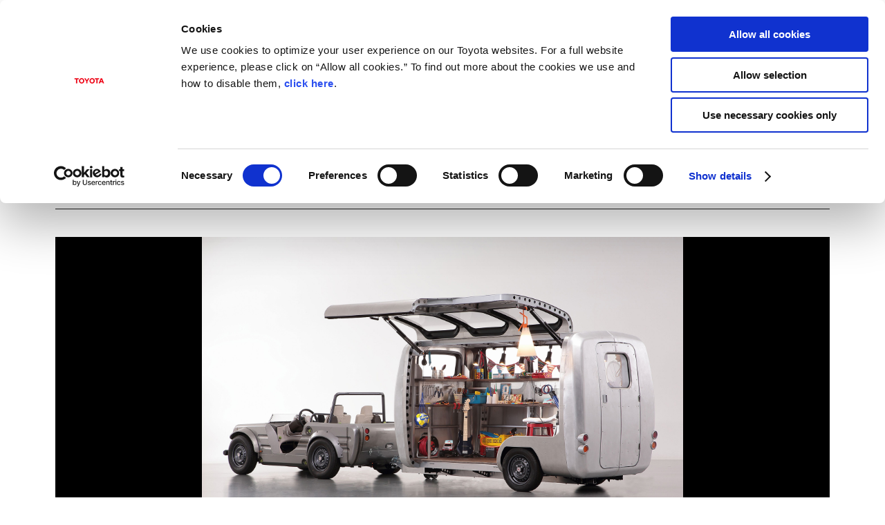

--- FILE ---
content_type: text/html;charset=UTF-8
request_url: https://global.toyota/en/download/12364253/
body_size: 2409
content:
<!DOCTYPE html>
<html lang="en" dir="ltr">
<head>

	<meta charset="UTF-8" />
	<meta http-equiv="X-UA-Compatible" content="IE=edge">
	<meta name="keywords" content="Corporate" />
	<meta name="description" content="Toyota Motor Corporation will exhibit the &quot;Camatte Capsule&quot; trailer, at the International Tokyo Toy Show 2016 to be held at Tokyo Big Sight (located in Koto-ku, Tokyo) for four days from June 9 through 12. The interior space of this new design can be customized as a joint activity for parents and children to share." />
	<meta name="copyright" content="(C) TOYOTA MOTOR CORPORATION. All Rights Reserved." />
	<meta name="robots" content="index, follow" />
	<meta name="author" content="TOYOTA MOTOR CORPORATION." />
	<meta name="format-detection" content="telephone=no" />
	<meta name="viewport" content="width=device-width, initial-scale=1, minimum-scale=1, maximum-scale=2, shrink-to-fit=no" />
	<meta name="cms-page-type" content="default" />

<meta property="og:locale" content="null">
	<meta property="fb:app_id" content="">
	<meta property="sitename" content="Toyota Motor Corporation Official Global Website">
<title>Exhibition vehicle  (Camatte Hajime + Camatte Capsule) | Toyota Motor Corporation Official Global Website</title>
	<link rel="canonical" href="https://global.toyota/en/download/12364253/" />
	<link rel="shortcut icon" href="/favicon.ico" />
	<link rel="apple-touch-icon-precomposed" href="/apple-touch-icon-precomposed.png">
	<script type="text/javascript" src="https://global.toyota/static/4dd65fd28d10a0c97e31d064b0b0dcfdbb5061178a9631"  ></script><script type="text/javascript">
	<!--
		(function(r2data) {
			dmp_r2_tags = r2data.tagList;
			dmp_r2_contentsid = r2data.contentsId;
		})({"contentsId":12355925,"tagList":["Corporate"]});
	//-->
	</script>
	<script type="text/javascript" src="/pages/_system/js/lib/jquery-3.3.1.min.js"></script>

	<script type="text/javascript" src="/include/js/tgn_webbeacon.js?v=2026012309"></script>
	
	<script type="application/json" id="article-data">
		{"title":{"pageTitle":"Exhibition vehicle  (Camatte Hajime + Camatte Capsule) | Toyota Motor Corporation Official Global Website","title":"Exhibition vehicle \r\n(Camatte Hajime + Camatte Capsule)","subTitle":"","jointStatement":"","isTitleEnabled":true},"dateStr":"Jun. 07, 2016","tags":["Images"],"isAnnouncementDateEnabled":true,"siteCatalystKey":"/12355925/12364070"}</script>
	
	<script type="text/javascript" src="/pages/_system/js/download.bundle.js?v=2026012309"></script>

	<link rel="stylesheet" href="/pages/contents/css/normalize.css">
<link rel="stylesheet" href="/pages/contents/css/common.css">
<link rel="stylesheet" href="/pages/contents/css/common_en.css">
<link rel="stylesheet" href="/pages/contents/css/parts.css">
<link rel="stylesheet" href="/pages/contents/css/parts_en.css">
<link rel="stylesheet" href="/pages/contents/css/style_list_en.css">
<link rel="stylesheet" href="/pages/contents/css/header_footer.css?v=2024050113">
<script type="text/javascript" src="/pages/_system/suggest/sug.js"></script>
<meta name="twitter:card" content="summary_large_image" /> <meta name="twitter:site" content="@ToyotaMotorCorp">
</head>
<body>

	<!-- header start -->
	<div id="header"></div>
<script type="text/javascript"><!--
	GT.navi.header.print();
//--></script>
<!-- /Header -->

	<!-- main start -->
	<div id="main">

		<!-- contents start -->
		<div id="contents">

			<!-- contents_inner start -->
			<div class="contents_inner">

				<!-- contents_body start -->
				<div class="contents_body">

					<!-- section start -->

					<div class="section html article_info">
	<div>
<p class="date">Jun. 07, 2016</p>
<h1 class="title">Exhibition vehicle <br>(Camatte Hajime + Camatte Capsule)</h1>
<div class="article_tag">
<a href="#" data-searchable-tag>Images</a>
</div>
		
		<div class="share ">
	<div class="dl_items">
	
</div>
	<!-- AddThis Button BEGIN -->
	<div class="addthis_toolbox addthis_20x20_style">
<a class="addthis_button_facebook"><img class="follow" src="/pages/contents/image/icon_fb.png"></a>
		<a class="addthis_button_twitter"><img class="follow" src="/pages/contents/image/icon_tw.png"></a>
<a class="addthis_button_linkedin"><img class="follow" src="/pages/contents/image/icon_linkedin.png"></a>
<a class="addthis_button_compact"><img src="/pages/contents/image/icon_addthis_other.png" alt="other"></a>
</div>
	<!-- AddThis Button END -->
</div>
</div>
</div>
<div class="section html">
						<div>
							<div class="dl_image_wrapper">
								<img src="/pages/news/images/2016/06/07/1330/20160607_01_05_s.jpg"  id="thumbnailImage" alt="Exhibition (vehicle Camatte Hajime + Camatte Capsule)" >
								</div>

							<div class="dl_bottom article_bottom">
								<div class="download_item clearfix">
									<div class="download_item_inner">
											<dl class="dl_detail">
												<dt>Small</dt>
												<dd>
													536KB<span class="disp_ib resolution">1,920px × 1,280px</span>
													</dd>
											</dl>
											<div class="dl_items">
												<div class="dl_items_inner">
													<a href="#" class="download file_dl"  data-fieldid="12364251" data-filename="20160607_01_05_s.jpg" data-type="image">
														<span class="dl_items_text">Download</span>
													</a> 
												</div>
											</div>
										</div>
										<div class="download_item_inner">
											<dl class="dl_detail">
												<dt>Large</dt>
												<dd>
													962.4KB<span class="disp_ib resolution">4,320px × 2,880px</span>
													</dd>
											</dl>
											<div class="dl_items">
												<div class="dl_items_inner">
													<a href="#" class="download file_dl" data-fieldid="12364252" data-filename="20160607_01_05.jpg" data-type="image">
														<span class="dl_items_text">Download</span>
													</a> 
												</div>
											</div>
										</div>
									</div>
							</div>
						</div>
					</div>

					<div class="section html">
	<h3 class="title">RELATED CONTENT</h3>
	<div>
		<div class="grid_tile">
			<div class="grid_image">
				<a href="https://global.toyota/en/detail/12355925" style="background-image: url('https://global.toyota/pages/news/images/2016/06/07/1330/20160607_01_t_w610.gif');">
					<img src="https://global.toyota/pages/news/images/2016/06/07/1330/20160607_01_t_w610.gif" alt="">
				</a>
			</div>
			<div class="grid_detail">
				<div class="datetime">Jun. 07, 2016</div>
				<a class="grid_title" href="https://global.toyota/en/detail/12355925">Toyota Exhibits the Camatte Capsule Trailer with Customizable Interior at the Tokyo Toy Show<span></span></a>
				<p class="grid_description">Toyota Motor Corporation will exhibit the "Camatte Capsule" trailer, at the International Tokyo Toy Show 2016 to be held at Tokyo Big Sight (located in Koto-ku, Tokyo) for four days from June 9 through 12. The interior space of this new design can be customized as a joint activity for parents and children to share.</p>
				<div class="grid_bottom">
					<span class="grid_tag">
<a href="#" data-searchable-tag>News Release</a>
</span>
				</div>
			</div>
		</div>
	</div>
</div>
</div>
				<!-- contents_body end -->

			</div>
			<!-- contents_inner end -->

		</div>
		<!-- contents end -->

	</div>
	<!-- main end -->

	<!-- footer -->
	<div id="footer"></div>
<script type="text/javascript"><!--
	GT.navi.footer.print();
//--></script>
<!-- /footer -->

	<div id="smartphone"></div>
	<div id="smartphone_image"></div>
	<div id="tablet"></div>
	<script type="text/javascript">
	<!--
	
		SCoutput_bc();
	
	//-->
	</script>
	<script type="text/javascript" src="/pages/search/en/ss_suggest_config.js"></script></body>
</html>


--- FILE ---
content_type: text/css
request_url: https://global.toyota/pages/contents/css/style_list_en.css
body_size: 1535
content:
@charset "utf-8";.blankets_num>li:first-child:before{content:"(1)"}.blankets_num>li:nth-child(2):before{content:"(2)"}.blankets_num>li:nth-child(3):before{content:"(3)"}.blankets_num>li:nth-child(4):before{content:"(4)"}.blankets_num>li:nth-child(5):before{content:"(5)"}.blankets_num>li:nth-child(6):before{content:"(6)"}.blankets_num>li:nth-child(7):before{content:"(7)"}.blankets_num>li:nth-child(8):before{content:"(8)"}.blankets_num>li:nth-child(9):before{content:"(9)"}.blankets_num>li:nth-child(10):before{content:"(10)"}.blankets_num[start="2"]>li:first-child:before{content:"(2)"}.blankets_num[start="2"]>li:nth-child(2):before{content:"(3)"}.blankets_num[start="2"]>li:nth-child(3):before{content:"(4)"}.blankets_num[start="2"]>li:nth-child(4):before{content:"(5)"}.blankets_num[start="2"]>li:nth-child(5):before{content:"(6)"}.blankets_num[start="2"]>li:nth-child(6):before{content:"(7)"}.blankets_num[start="2"]>li:nth-child(7):before{content:"(8)"}.blankets_num[start="2"]>li:nth-child(8):before{content:"(9)"}.blankets_num[start="2"]>li:nth-child(9):before{content:"(10)"}.blankets_num[start="3"]>li:first-child:before{content:"(3)"}.blankets_num[start="3"]>li:nth-child(2):before{content:"(4)"}.blankets_num[start="3"]>li:nth-child(3):before{content:"(5)"}.blankets_num[start="3"]>li:nth-child(4):before{content:"(6)"}.blankets_num[start="3"]>li:nth-child(5):before{content:"(7)"}.blankets_num[start="3"]>li:nth-child(6):before{content:"(8)"}.blankets_num[start="3"]>li:nth-child(7):before{content:"(9)"}.blankets_num[start="3"]>li:nth-child(8):before{content:"(10)"}.blankets_num[start="4"]>li:first-child:before{content:"(4)"}.blankets_num[start="4"]>li:nth-child(2):before{content:"(5)"}.blankets_num[start="4"]>li:nth-child(3):before{content:"(6)"}.blankets_num[start="4"]>li:nth-child(4):before{content:"(7)"}.blankets_num[start="4"]>li:nth-child(5):before{content:"(8)"}.blankets_num[start="4"]>li:nth-child(6):before{content:"(9)"}.blankets_num[start="4"]>li:nth-child(7):before{content:"(10)"}.blankets_num[start="5"]>li:first-child:before{content:"(5)"}.blankets_num[start="5"]>li:nth-child(2):before{content:"(6)"}.blankets_num[start="5"]>li:nth-child(3):before{content:"(7)"}.blankets_num[start="5"]>li:nth-child(4):before{content:"(8)"}.blankets_num[start="5"]>li:nth-child(5):before{content:"(9)"}.blankets_num[start="5"]>li:nth-child(6):before{content:"(10)"}.blankets_num[start="6"]>li:first-child:before{content:"(6)"}.blankets_num[start="7"]>li:first-child:before{content:"(7)"}.blankets_num[start="8"]>li:first-child:before{content:"(8)"}.blankets_num[start="9"]>li:first-child:before{content:"(9)"}.blankets_num[start="10"]>li:first-child:before{content:"(10)"}.blankets_num>li[value="2"]:before{content:"(2)"}.blankets_num>li[value="3"]:before{content:"(3)"}.blankets_num>li[value="4"]:before{content:"(4)"}.blankets_num>li[value="5"]:before{content:"(5)"}.blankets_num>li[value="6"]:before{content:"(6)"}.blankets_num>li[value="7"]:before{content:"(7)"}.blankets_num>li[value="8"]:before{content:"(8)"}.blankets_num>li[value="9"]:before{content:"(9)"}.blankets_num>li[value="10"]:before{content:"(10)"}.def_list>li:first-child:before{content:"1)"}.def_list>li:nth-child(2):before{content:"2)"}.def_list>li:nth-child(3):before{content:"3)"}.def_list>li:nth-child(4):before{content:"4)"}.def_list>li:nth-child(5):before{content:"5)"}.def_list>li:nth-child(6):before{content:"6)"}.def_list>li:nth-child(7):before{content:"7)"}.def_list>li:nth-child(8):before{content:"8)"}.def_list>li:nth-child(9):before{content:"9)"}.def_list>li:nth-child(10):before{content:"10)"}.def_list[start="2"]>li:first-child:before{content:"2)"}.def_list[start="2"]>li:nth-child(2):before{content:"3)"}.def_list[start="2"]>li:nth-child(3):before{content:"4)"}.def_list[start="2"]>li:nth-child(4):before{content:"5)"}.def_list[start="2"]>li:nth-child(5):before{content:"6)"}.def_list[start="2"]>li:nth-child(6):before{content:"7)"}.def_list[start="2"]>li:nth-child(7):before{content:"8)"}.def_list[start="2"]>li:nth-child(8):before{content:"9)"}.def_list[start="2"]>li:nth-child(9):before{content:"10)"}.def_list[start="3"]>li:first-child:before{content:"3)"}.def_list[start="3"]>li:nth-child(2):before{content:"4)"}.def_list[start="3"]>li:nth-child(3):before{content:"5)"}.def_list[start="3"]>li:nth-child(4):before{content:"6)"}.def_list[start="3"]>li:nth-child(5):before{content:"7)"}.def_list[start="3"]>li:nth-child(6):before{content:"8)"}.def_list[start="3"]>li:nth-child(7):before{content:"9)"}.def_list[start="3"]>li:nth-child(8):before{content:"10)"}.def_list[start="4"]>li:first-child:before{content:"4)"}.def_list[start="4"]>li:nth-child(2):before{content:"5)"}.def_list[start="4"]>li:nth-child(3):before{content:"6)"}.def_list[start="4"]>li:nth-child(4):before{content:"7)"}.def_list[start="4"]>li:nth-child(5):before{content:"8)"}.def_list[start="4"]>li:nth-child(6):before{content:"9)"}.def_list[start="4"]>li:nth-child(7):before{content:"10)"}.def_list[start="5"]>li:first-child:before{content:"5)"}.def_list[start="5"]>li:nth-child(2):before{content:"6)"}.def_list[start="5"]>li:nth-child(3):before{content:"7)"}.def_list[start="5"]>li:nth-child(4):before{content:"8)"}.def_list[start="5"]>li:nth-child(5):before{content:"9)"}.def_list[start="5"]>li:nth-child(6):before{content:"10)"}.def_list[start="6"]>li:first-child:before{content:"6)"}.def_list[start="7"]>li:first-child:before{content:"7)"}.def_list[start="8"]>li:first-child:before{content:"8)"}.def_list[start="9"]>li:first-child:before{content:"9)"}.def_list[start="10"]>li:first-child:before{content:"10)"}.def_list>li[value="2"]:before{content:"2)"}.def_list>li[value="3"]:before{content:"3)"}.def_list>li[value="4"]:before{content:"4)"}.def_list>li[value="5"]:before{content:"5)"}.def_list>li[value="6"]:before{content:"6)"}.def_list>li[value="7"]:before{content:"7)"}.def_list>li[value="8"]:before{content:"8)"}.def_list>li[value="9"]:before{content:"9)"}.def_list>li[value="10"]:before{content:"10)"}.bracket_alpha>li:first-child:before{content:"a)"}.bracket_alpha>li:nth-child(2):before{content:"b)"}.bracket_alpha>li:nth-child(3):before{content:"c)"}.bracket_alpha>li:nth-child(4):before{content:"d)"}.bracket_alpha>li:nth-child(5):before{content:"e)"}.bracket_alpha>li:nth-child(6):before{content:"f)"}.bracket_alpha>li:nth-child(7):before{content:"g)"}.bracket_alpha>li:nth-child(8):before{content:"h)"}.bracket_alpha>li:nth-child(9):before{content:"i)"}.bracket_alpha>li:nth-child(10):before{content:"j)"}.bracket_alpha[start="2"]>li:first-child:before{content:"b)"}.bracket_alpha[start="2"]>li:nth-child(2):before{content:"c)"}.bracket_alpha[start="2"]>li:nth-child(3):before{content:"d)"}.bracket_alpha[start="2"]>li:nth-child(4):before{content:"e)"}.bracket_alpha[start="2"]>li:nth-child(5):before{content:"f)"}.bracket_alpha[start="2"]>li:nth-child(6):before{content:"g)"}.bracket_alpha[start="2"]>li:nth-child(7):before{content:"h)"}.bracket_alpha[start="2"]>li:nth-child(8):before{content:"i)"}.bracket_alpha[start="2"]>li:nth-child(9):before{content:"j)"}.bracket_alpha[start="3"]>li:first-child:before{content:"c)"}.bracket_alpha[start="3"]>li:nth-child(2):before{content:"d)"}.bracket_alpha[start="3"]>li:nth-child(3):before{content:"e)"}.bracket_alpha[start="3"]>li:nth-child(4):before{content:"f)"}.bracket_alpha[start="3"]>li:nth-child(5):before{content:"g)"}.bracket_alpha[start="3"]>li:nth-child(6):before{content:"h)"}.bracket_alpha[start="3"]>li:nth-child(7):before{content:"i)"}.bracket_alpha[start="3"]>li:nth-child(8):before{content:"j)"}.bracket_alpha[start="4"]>li:first-child:before{content:"d)"}.bracket_alpha[start="4"]>li:nth-child(2):before{content:"e)"}.bracket_alpha[start="4"]>li:nth-child(3):before{content:"f)"}.bracket_alpha[start="4"]>li:nth-child(4):before{content:"g)"}.bracket_alpha[start="4"]>li:nth-child(5):before{content:"h)"}.bracket_alpha[start="4"]>li:nth-child(6):before{content:"i)"}.bracket_alpha[start="4"]>li:nth-child(7):before{content:"j)"}.bracket_alpha[start="5"]>li:first-child:before{content:"e)"}.bracket_alpha[start="5"]>li:nth-child(2):before{content:"f)"}.bracket_alpha[start="5"]>li:nth-child(3):before{content:"g)"}.bracket_alpha[start="5"]>li:nth-child(4):before{content:"h)"}.bracket_alpha[start="5"]>li:nth-child(5):before{content:"i)"}.bracket_alpha[start="5"]>li:nth-child(6):before{content:"j)"}.bracket_alpha[start="6"]>li:first-child:before{content:"f)"}.bracket_alpha[start="7"]>li:first-child:before{content:"g)"}.bracket_alpha[start="8"]>li:first-child:before{content:"h)"}.bracket_alpha[start="9"]>li:first-child:before{content:"i)"}.bracket_alpha[start="10"]>li:first-child:before{content:"j)"}.bracket_alpha>li[value="2"]:before{content:"b)"}.bracket_alpha>li[value="3"]:before{content:"c)"}.bracket_alpha>li[value="4"]:before{content:"d)"}.bracket_alpha>li[value="5"]:before{content:"e)"}.bracket_alpha>li[value="6"]:before{content:"f)"}.bracket_alpha>li[value="7"]:before{content:"g)"}.bracket_alpha>li[value="8"]:before{content:"h)"}.bracket_alpha>li[value="9"]:before{content:"i)"}.bracket_alpha>li[value="10"]:before{content:"j)"}.brackets_alpha>li:first-child:before{content:"(a)"}.brackets_alpha>li:nth-child(2):before{content:"(b)"}.brackets_alpha>li:nth-child(3):before{content:"(c)"}.brackets_alpha>li:nth-child(4):before{content:"(d)"}.brackets_alpha>li:nth-child(5):before{content:"(e)"}.brackets_alpha>li:nth-child(6):before{content:"(f)"}.brackets_alpha>li:nth-child(7):before{content:"(g)"}.brackets_alpha>li:nth-child(8):before{content:"(h)"}.brackets_alpha>li:nth-child(9):before{content:"(i)"}.brackets_alpha>li:nth-child(10):before{content:"(j)"}.brackets_alpha[start="2"]>li:first-child:before{content:"(b)"}.brackets_alpha[start="2"]>li:nth-child(2):before{content:"(c)"}.brackets_alpha[start="2"]>li:nth-child(3):before{content:"(d)"}.brackets_alpha[start="2"]>li:nth-child(4):before{content:"(e)"}.brackets_alpha[start="2"]>li:nth-child(5):before{content:"(f)"}.brackets_alpha[start="2"]>li:nth-child(6):before{content:"(g)"}.brackets_alpha[start="2"]>li:nth-child(7):before{content:"(h)"}.brackets_alpha[start="2"]>li:nth-child(8):before{content:"(i)"}.brackets_alpha[start="2"]>li:nth-child(9):before{content:"(j)"}.brackets_alpha[start="3"]>li:first-child:before{content:"(c)"}.brackets_alpha[start="3"]>li:nth-child(2):before{content:"(d)"}.brackets_alpha[start="3"]>li:nth-child(3):before{content:"(e)"}.brackets_alpha[start="3"]>li:nth-child(4):before{content:"(f)"}.brackets_alpha[start="3"]>li:nth-child(5):before{content:"(g)"}.brackets_alpha[start="3"]>li:nth-child(6):before{content:"(h)"}.brackets_alpha[start="3"]>li:nth-child(7):before{content:"(i)"}.brackets_alpha[start="3"]>li:nth-child(8):before{content:"(j)"}.brackets_alpha[start="4"]>li:first-child:before{content:"(d)"}.brackets_alpha[start="4"]>li:nth-child(2):before{content:"(e)"}.brackets_alpha[start="4"]>li:nth-child(3):before{content:"(f)"}.brackets_alpha[start="4"]>li:nth-child(4):before{content:"(g)"}.brackets_alpha[start="4"]>li:nth-child(5):before{content:"(h)"}.brackets_alpha[start="4"]>li:nth-child(6):before{content:"(i)"}.brackets_alpha[start="4"]>li:nth-child(7):before{content:"(j)"}.brackets_alpha[start="5"]>li:first-child:before{content:"(e)"}.brackets_alpha[start="5"]>li:nth-child(2):before{content:"(f)"}.brackets_alpha[start="5"]>li:nth-child(3):before{content:"(g)"}.brackets_alpha[start="5"]>li:nth-child(4):before{content:"(h)"}.brackets_alpha[start="5"]>li:nth-child(5):before{content:"(i)"}.brackets_alpha[start="5"]>li:nth-child(6):before{content:"(j)"}.brackets_alpha[start="6"]>li:first-child:before{content:"(f)"}.brackets_alpha[start="7"]>li:first-child:before{content:"(g)"}.brackets_alpha[start="8"]>li:first-child:before{content:"(h)"}.brackets_alpha[start="9"]>li:first-child:before{content:"(i)"}.brackets_alpha[start="10"]>li:first-child:before{content:"(j)"}.brackets_alpha>li[value="2"]:before{content:"(b)"}.brackets_alpha>li[value="3"]:before{content:"(c)"}.brackets_alpha>li[value="4"]:before{content:"(d)"}.brackets_alpha>li[value="5"]:before{content:"(e)"}.brackets_alpha>li[value="6"]:before{content:"(f)"}.brackets_alpha>li[value="7"]:before{content:"(g)"}.brackets_alpha>li[value="8"]:before{content:"(h)"}.brackets_alpha>li[value="9"]:before{content:"(i)"}.brackets_alpha>li[value="10"]:before{content:"(j)"}.brackets_up_alpha>li:first-child:before{content:"(A)"}.brackets_up_alpha>li:nth-child(2):before{content:"(B)"}.brackets_up_alpha>li:nth-child(3):before{content:"(C)"}.brackets_up_alpha>li:nth-child(4):before{content:"(D)"}.brackets_up_alpha>li:nth-child(5):before{content:"(E)"}.brackets_up_alpha>li:nth-child(6):before{content:"(F)"}.brackets_up_alpha>li:nth-child(7):before{content:"(G)"}.brackets_up_alpha>li:nth-child(8):before{content:"(H)"}.brackets_up_alpha>li:nth-child(9):before{content:"(I)"}.brackets_up_alpha>li:nth-child(10):before{content:"(J)"}.brackets_up_alpha[start="2"]>li:first-child:before{content:"(B)"}.brackets_up_alpha[start="2"]>li:nth-child(2):before{content:"(C)"}.brackets_up_alpha[start="2"]>li:nth-child(3):before{content:"(D)"}.brackets_up_alpha[start="2"]>li:nth-child(4):before{content:"(E)"}.brackets_up_alpha[start="2"]>li:nth-child(5):before{content:"(F)"}.brackets_up_alpha[start="2"]>li:nth-child(6):before{content:"(G)"}.brackets_up_alpha[start="2"]>li:nth-child(7):before{content:"(H)"}.brackets_up_alpha[start="2"]>li:nth-child(8):before{content:"(I)"}.brackets_up_alpha[start="2"]>li:nth-child(9):before{content:"(J)"}.brackets_up_alpha[start="3"]>li:first-child:before{content:"(C)"}.brackets_up_alpha[start="3"]>li:nth-child(2):before{content:"(D)"}.brackets_up_alpha[start="3"]>li:nth-child(3):before{content:"(E)"}.brackets_up_alpha[start="3"]>li:nth-child(4):before{content:"(F)"}.brackets_up_alpha[start="3"]>li:nth-child(5):before{content:"(G)"}.brackets_up_alpha[start="3"]>li:nth-child(6):before{content:"(H)"}.brackets_up_alpha[start="3"]>li:nth-child(7):before{content:"(I)"}.brackets_up_alpha[start="3"]>li:nth-child(8):before{content:"(J)"}.brackets_up_alpha[start="4"]>li:first-child:before{content:"(D)"}.brackets_up_alpha[start="4"]>li:nth-child(2):before{content:"(E)"}.brackets_up_alpha[start="4"]>li:nth-child(3):before{content:"(F)"}.brackets_up_alpha[start="4"]>li:nth-child(4):before{content:"(G)"}.brackets_up_alpha[start="4"]>li:nth-child(5):before{content:"(H)"}.brackets_up_alpha[start="4"]>li:nth-child(6):before{content:"(I)"}.brackets_up_alpha[start="4"]>li:nth-child(7):before{content:"(J)"}.brackets_up_alpha[start="5"]>li:first-child:before{content:"(E)"}.brackets_up_alpha[start="5"]>li:nth-child(2):before{content:"(F)"}.brackets_up_alpha[start="5"]>li:nth-child(3):before{content:"(G)"}.brackets_up_alpha[start="5"]>li:nth-child(4):before{content:"(H)"}.brackets_up_alpha[start="5"]>li:nth-child(5):before{content:"(I)"}.brackets_up_alpha[start="5"]>li:nth-child(6):before{content:"(J)"}.brackets_up_alpha[start="6"]>li:first-child:before{content:"(F)"}.brackets_up_alpha[start="7"]>li:first-child:before{content:"(G)"}.brackets_up_alpha[start="8"]>li:first-child:before{content:"(H)"}.brackets_up_alpha[start="9"]>li:first-child:before{content:"(I)"}.brackets_up_alpha[start="10"]>li:first-child:before{content:"(J)"}.brackets_up_alpha>li[value="2"]:before{content:"(B)"}.brackets_up_alpha>li[value="3"]:before{content:"(C)"}.brackets_up_alpha>li[value="4"]:before{content:"(D)"}.brackets_up_alpha>li[value="5"]:before{content:"(E)"}.brackets_up_alpha>li[value="6"]:before{content:"(F)"}.brackets_up_alpha>li[value="7"]:before{content:"(G)"}.brackets_up_alpha>li[value="8"]:before{content:"(H)"}.brackets_up_alpha>li[value="9"]:before{content:"(I)"}.brackets_up_alpha>li[value="10"]:before{content:"(J)"}.brackets_up_roman>li:first-child:before{content:"(I)"}.brackets_up_roman>li:nth-child(2):before{content:"(II)"}.brackets_up_roman>li:nth-child(3):before{content:"(III)"}.brackets_up_roman>li:nth-child(4):before{content:"(IV)"}.brackets_up_roman>li:nth-child(5):before{content:"(V)"}.brackets_up_roman[start="2"]>li:first-child:before{content:"(II)"}.brackets_up_roman[start="2"]>li:nth-child(2):before{content:"(III)"}.brackets_up_roman[start="2"]>li:nth-child(3):before{content:"(IV)"}.brackets_up_roman[start="2"]>li:nth-child(4):before{content:"(V)"}.brackets_up_roman[start="3"]>li:first-child:before{content:"(III)"}.brackets_up_roman[start="3"]>li:nth-child(2):before{content:"(IV)"}.brackets_up_roman[start="3"]>li:nth-child(3):before{content:"(V)"}.brackets_up_roman[start="4"]>li:first-child:before{content:"(IV)"}.brackets_up_roman[start="4"]>li:nth-child(2):before{content:"(V)"}.brackets_up_roman[start="5"]>li:first-child:before{content:"(V)"}.brackets_up_roman>li[value="2"]:before{content:"(II)"}.brackets_up_roman>li[value="3"]:before{content:"(III)"}.brackets_up_roman>li[value="4"]:before{content:"(IV)"}.brackets_up_roman>li[value="5"]:before{content:"(V)"}

--- FILE ---
content_type: text/css
request_url: https://global.toyota/pages/search/en/ss_suggest.css
body_size: 646
content:
/*
* ss_suggest.css
* http://www.syncsearch.jp/
*
* @version 1.0.0
* @date 2017-07-05
*/
@font-face {
  font-family: "toyotatext_rg";
  src: url("/fonts/toyotatext/toyotatext_rg.eot");
  src: url("/fonts/toyotatext/toyotatext_rg.eot?#iefix") format("embedded-opentype"), url("/fonts/toyotatext/toyotatext_rg.woff2") format("woff2"), url("/fonts/toyotatext/toyotatext_rg.woff") format("woff"), url("/fonts/toyotatext/toyotatext_rg.ttf") format("truetype");
  font-weight: normal;
  font-style: normal
}
@font-face {
  font-family: "toyotatext_rg";
  src: url("/fonts/toyotatext/toyotatext_bold.eot");
  src: url("/fonts/toyotatext/toyotatext_bold.eot?#iefix") format("embedded-opentype"), url("/fonts/toyotatext/toyotatext_bold.woff2") format("woff2"), url("/fonts/toyotatext/toyotatext_bold.woff") format("woff"), url("/fonts/toyotatext/toyotatext_bold.ttf") format("truetype");
  font-weight: bold;
  font-style: normal
}
@font-face {
  font-family: "toyotatext_rg";
  src: url("/fonts/toyotatext/toyotatext_it.eot");
  src: url("/fonts/toyotatext/toyotatext_it.eot?#iefix") format("embedded-opentype"), url("/fonts/toyotatext/toyotatext_it.woff2") format("woff2"), url("/fonts/toyotatext/toyotatext_it.woff") format("woff"), url("/fonts/toyotatext/toyotatext_it.ttf") format("truetype");
  font-weight: normal;
  font-style: italic
}
@font-face {
  font-family: "toyotatext_rg";
  src: url("/fonts/toyotatext/toyotatext_bdit.eot");
  src: url("/fonts/toyotatext/toyotatext_bdit.eot?#iefix") format("embedded-opentype"), url("/fonts/toyotatext/toyotatext_bdit.woff2") format("woff2"), url("/fonts/toyotatext/toyotatext_bdit.woff") format("woff"), url("/fonts/toyotatext/toyotatext_bdit.ttf") format("truetype");
  font-weight: bold;
  font-style: italic
}

body {
  background-color: #FFF;
  color: #333;
  font-family: toyotatext_rg,Arial,Verdana,Geneva,Helvetica,sans-serif;
  font-size: 0.85em;
  direction: ltr;
  text-align: left;
  margin: 0;
  padding: 0px;
}

div.ss-suggest {
  background-color: #FFF;
  border-bottom: 1px solid #CCC;
  border-left: 1px solid #CCC;
  border-right: 1px solid #CCC;
  font-weight: normal;
  padding: 0;
  visibility: hidden;
}
div.ss-suggest div.ss-suggest-item {
  line-height: 130%;
  padding: 6px 2px 6px 10px;
}
div.ss-suggest div.ss-suggest-item-off {
  background-color: #FFF;
}
div.ss-suggest div.ss-suggest-item:first-child {
  border-top: 1px solid #CCC;
}
div.ss-suggest div.ss-suggest-item-on {
  background-color: #FFF;
  color: rgb(235, 10, 30);
}
div.ss-suggest span.ss-suggest-key {
  vertical-align: bottom;
  display: table-cell;
  font-size: 100%;
}

body.ie8 div.ss-suggest span.ss-suggest-key,
body.ie7 div.ss-suggest span.ss-suggest-key {
  font-size: 100%;
}

--- FILE ---
content_type: application/javascript
request_url: https://global.toyota/pages/_system/suggest/sug_view.js
body_size: 664
content:
/**
 * Copyright MARS FLAG Corporation. All rights reserved.
 *
 * http://www.marsflag.com/
 * 2017.11.13 AN
 */
window.MF_suggest_tmpl=function(e,n){var t=function(e,n){for(var t="",r=n.replace(/　/g," "),o=new RegExp(r,"gi"),p=0;p<e.length;p++)t=e.replace(o,"<em>$&</em>");return t};void 0==e&&(e={});try{var r=[];r.p=r.push,function(){var n=e.prefix,o=e.handler,p=e.data,s=document.getElementById("MF_form_phrase").value;r.p('<ul class="group_sug_word">\n'),p&&p.length;var c=0;c=p.length>5?5:p.length;for(var a=0;a<c;a++){r.p('<li class="sug_word suggest_row_'),r.p(a%2),r.p('"\n\tid="'),r.p(n),r.p(a),r.p('"\n\tonmouseover="try{'),r.p(o),r.p(".focus("),r.p(a),r.p(');}catch(e){}"\n\tonmousedown="try{'),r.p(o),r.p('.suggest_mousedown(event);}catch(e){}"\n\tonclick="try{'),r.p(o),r.p('.suggest_click(event);}catch(e){}"\n\n>');var g=p[a].word,l=t(g,s);r.p("<span>"),r.p(l),r.p("</span></li>")}r.p("</ul>\n")}()}catch(e){return {exception:e,message:"An exception occurred while excuting template. Error type: "+e.name+". Error message: "+e.message}}var o=r.join("");return void 0!==n&&("string"==typeof n&&(n=document.getElementById(n)),n.innerHTML=o),o};


--- FILE ---
content_type: text/javascript
request_url: https://global.toyota/include/js/tgn_webbeacon.js?v=2026012309
body_size: 578
content:
/*------------------------------------------------------ */
/*2013/10/11 new 2019/1/28 mod
------------------------------------------------------ */

	document.write('<script type="text/javascript" src="//onetag.tws.toyota.jp/onetag/head"></script>');


function SCoutput_bc(){

	var catalystStr = "";
	catalystStr += '<script language="JavaScript" type="text/javascript">';
	catalystStr += ' var SCaccount="toyotamotortoyotacojpprd"';
	catalystStr += '</script>';
	document.write(catalystStr);

		// onetag
		document.write('<script type="text/javascript" src="//onetag.tws.toyota.jp/onetag/body"></script>');
		// Google Tag Manager
		document.write('<noscript><iframe src="//www.googletagmanager.com/ns.html?id=GTM-MZ77R9" height="0" width="0" style="display:none;visibility:hidden"></iframe></noscript>');
		(function(w,d,s,l,i){w[l]=w[l]||[];w[l].push({'gtm.start':new Date().getTime(),event:'gtm.js'});var f=d.getElementsByTagName(s)[0],j=d.createElement(s),dl=l!='dataLayer'?'&l='+l:'';j.async=true;j.src='//www.googletagmanager.com/gtm.js?id='+i+dl;f.parentNode.insertBefore(j,f);})(window,document,'script','dataLayer','GTM-MZ77R9');


}


--- FILE ---
content_type: image/svg+xml
request_url: https://global.toyota/pages/contents/image/icon_fb.svg
body_size: 311
content:
<svg xmlns="http://www.w3.org/2000/svg" width="72" height="72" viewBox="0 0 72 72"><path fill="#FFF" d="M16.875 10.25h33.75v51.875h-33.75z"/><path fill="#4361A6" d="M36.062.062C16.21.062.124 16.148.124 36c0 19.852 16.086 35.938 35.938 35.938S72 55.852 72 36C71.999 16.148 55.912.062 36.062.062zm8.727 35.766h-6.16v22.077h-9.07V35.828h-4.45v-7.871h4.45v-5.135c0-3.594 1.54-9.241 9.07-9.241h6.845v7.53h-4.963c-.854 0-1.882.342-1.882 2.053v4.621h7.017l-.857 8.043z"/></svg>